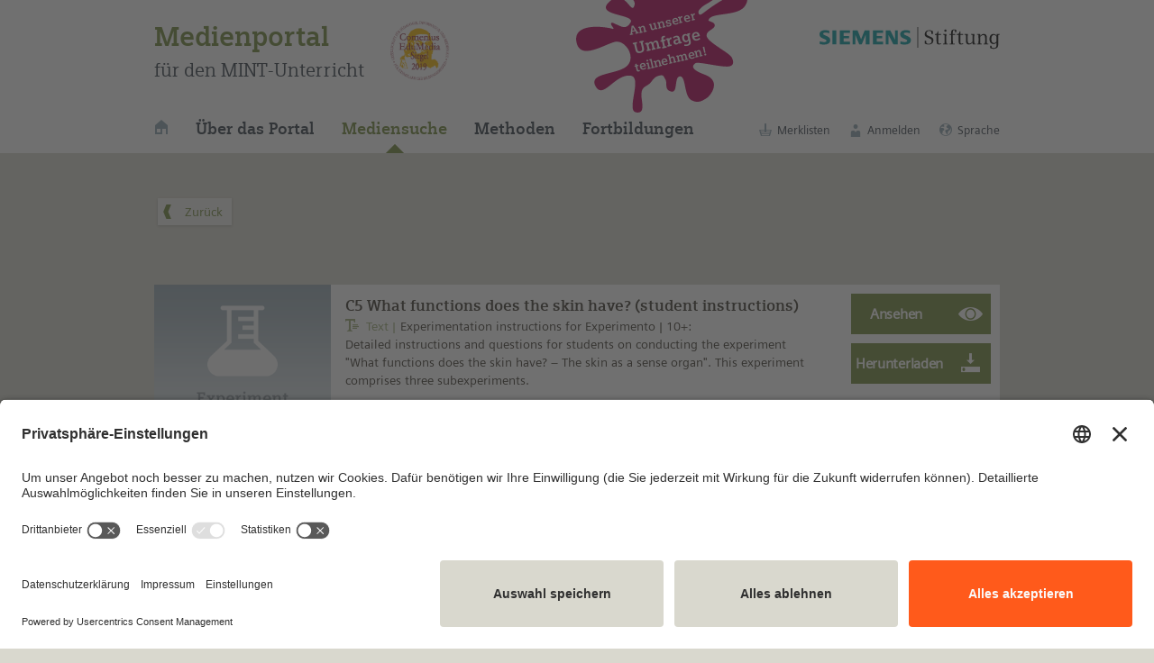

--- FILE ---
content_type: text/html; charset=UTF-8
request_url: https://medienportal.siemens-stiftung.org/de/c5-what-functions-does-the-skin-have-student-instructions-105050
body_size: 8200
content:

<!DOCTYPE html>
<html lang="de">
<head>
<!-- powered by LOKANDO www.lokando.com -->
<!-- Lokando WEB Pro v. 5.0.6 © 2002-2025 LOKANDO AG -->
<!-- Licensed for Siemens Stiftung -->

<meta name="generator" content="Lokando WEB Pro v. 5.0.6">
<meta charset="utf-8" />
<meta name="viewport" content="width=device-width, initial-scale=1.0">



<link rel="icon" href="https://medienportal.siemens-stiftung.org/custom/assets/favicon.png" type="image/png"/>
<link rel="apple-touch-icon" href="https://medienportal.siemens-stiftung.org/custom/assets/favicon.png" />
<link rel="apple-touch-icon-precomposed" href="https://medienportal.siemens-stiftung.org/custom/assets/favicon.png" />

<meta name="description" content="The experiment comprises three subexperiments: • How does skin react to touch? • How does the skin perceive cold and heat? • How does the skin distinguish between different temperatures?  For each subexperiment, the students are first provided with an overview of the materials to be used and safety information. This overview is followed by the detailed, step-by-step instructions for conducting the experiment. Afterwards, the students are asked to note their observations. Specific questions are used to guide the students as they analyze the results of the experiments. At the end, the students are asked probing questions related to the experiment (an answer sheet is available for teachers).  Notes:  • Observe the safety information in the instructions as well as the applicable safety guidelines for your school and discuss it with your students.  " />
<meta name="keywords" content="Health, Nerve cell, Sense of touch, Skin" />
<meta name="author" content="Georg Frie, Prof. Dr. Claudia Nerdel for Siemens Stiftung" />
<meta name="copyright" content="Content: © Siemens Stiftung 2015 CC BY-SA 4.0 international" />
<meta name="copyright" content="Metadata: © Siemens Stiftung CC BY-SA 4.0 international" />
<meta name="copyright" content="Software: © 2002-2025 LOKANDO AG" />
<meta name="publisher" content="Siemens Stiftung" />

<meta name="robots" content="noindex, follow" />



<title>C5 What functions does the skin have? (student instructions)</title>

	
<noscript>
<p style="margin:40px auto;width:400px;padding:10px;z-index:999999;position:relative;border:2px solid #f00;background:#fff;color:#f00;text-align:center">
Bitte aktivieren Sie JavaScript in Ihrem Browser!
<br>
<a href="https://www.enable-javascript.com/de/" target="_blank" title="Link to help website">Hilfe</a>
</p>
</noscript>
<link rel="alternate" type="application/rss+xml" title="RSS2 feed" href="https://medienportal.siemens-stiftung.org/lib/api/ext_rss2feed.php">

<link type="text/css" rel="stylesheet" href="https://medienportal.siemens-stiftung.org/lib/js/jquery/jquery-ui/jquery-ui.min.css" media="screen">




	
			
			
<script src="https://medienportal.siemens-stiftung.org/lib/init_js.php?area=portal&lang=de"></script> <script src="https://medienportal.siemens-stiftung.org/lib/js/jquery/jquery.lweb.371.js"></script>
<script src="https://medienportal.siemens-stiftung.org/lib/js/common_gui.js?69d9a0587g050005_20251124090000"></script>
<script nonce="3312c1abd3a291193c7c2a3baaa348c8cedfa556f2621a9fea8270a10b7d2a93">
$(function() {
	GUI_InitEventBindings();
});
</script>


 


<script src="https://medienportal.siemens-stiftung.org/lib/js/portal/frontend_bindings.js?69d9a0587g050005_20251124090000"></script>
	
<script nonce="3312c1abd3a291193c7c2a3baaa348c8cedfa556f2621a9fea8270a10b7d2a93">
var area = 'portal';
var subarea = 'objdata';
var currLang = 'de';
var currSearchArea = 'portal';
var limitScrollTopNav = 0;
var limitScrollPageNav = 0;
var userIsLoggedIn = false;	

  
var doAutoLoad = true;

var doHiliteMatches = true;
var hiliteMatchesKeyword = "";
var hiliteMatchesWordSearch = false;
var hiliteMatchesPhrase = false;
var hiliteMatchesFields = ["name","abstract","desc","keyword_text","keyword_fr_text","mcname","fulltext"];

var doUsePreviewZoom = false;

var searchArea = 'portal';
var displayPreviewFunctions = false;
var displayLiveviewFunctions = true;
var displayBasketFunctions = true;
var displayBookmarkFunctions = false;
var doAutoScroll = false;
var autoScrollTo = '';

</script>

	
<script src="https://medienportal.siemens-stiftung.org/custom/assets/js/portal.js?69d9a0587g050005_20251124090000"></script>
<script src="https://medienportal.siemens-stiftung.org/custom/assets/js/swiper.min.js"></script>


<script nonce="3312c1abd3a291193c7c2a3baaa348c8cedfa556f2621a9fea8270a10b7d2a93">
var pageHasSwiper = false;
var pageHasHelp = false;
var pageHasAccordion = false;
var pageHasUnfold = false;
var pageHasResult = false;
var pageArea = '';
var pageHasNewsletterPopup = true;
var userIsNLSubscriber = false;
</script>

<link rel="stylesheet" href="https://medienportal.siemens-stiftung.org/custom/assets/css/swiper.min.css">
<link rel="stylesheet" href="https://medienportal.siemens-stiftung.org/custom/assets/css/grid.css">
<link rel="stylesheet" href="https://medienportal.siemens-stiftung.org/custom/assets/css/medienportal.css?69d9a0587g050005_20251124090000">
<link rel="stylesheet" href="https://medienportal.siemens-stiftung.org/custom/assets/css/medienportal_icons.css">


<!-- BEGIN USERCENTRICS CODE -->
<script id="usercentrics-cmp" src="https://app.usercentrics.eu/browser-ui/latest/bundle.js" data-version="preview" data-settings-id="OvrL_oCKk" async></script>

<script nonce="3312c1abd3a291193c7c2a3baaa348c8cedfa556f2621a9fea8270a10b7d2a93">
$(function() {
    if (window.UC_UI && window.UC_UI.isInitialized()) {
        uc_whatToShow();
    }
	else {
        window.addEventListener('UC_UI_INITIALIZED', function(e) {
            uc_whatToShow();
        });
    }

    function uc_whatToShow() {
        let urlParams = new URLSearchParams(window.location.search);
        if(urlParams.has('ucfirst')) {
            window.UC_UI.showFirstLayer();
            return;
        }
        if(urlParams.has('ucsecond')) {
            if(urlParams.get('ucsecond') != '') {
                callUi(urlParams.get('ucsecond'));
                return;
            }
			else {
                window.UC_UI.showSecondLayer();
                return;
            }
        }
    }

    function sleep(ms) {
        return new Promise(resolve => setTimeout(resolve, ms));
    }

    async function callUi(param) {
        await sleep(250);
        window.UC_UI.showSecondLayer(param);
    }
});
</script>
<!-- END USERCENTRICS CODE -->


<!-- BEGIN MATOMO CODE -->
<script type="text/plain" data-usercentrics="Matomo (self hosted)" data-nonce="3312c1abd3a291193c7c2a3baaa348c8cedfa556f2621a9fea8270a10b7d2a93">
	let matomoTrackingApiUrl = 'https://wstats.siemens-stiftung.org/matomo.php';
	var _paq = window._paq || [];
	/* tracker methods like "setCustomDimension" should be called before "trackPageView" */
	_paq.push(['trackPageView']);
	_paq.push(['enableLinkTracking']);
	(function() {
		var u="https://wstats.siemens-stiftung.org/";
		_paq.push(['setTrackerUrl', u+'matomo.php']);
		_paq.push(['setSiteId', '4']);	//4 is the MEDIA PORTAL site id
		var d=document, g=d.createElement('script'), s=d.getElementsByTagName('script')[0];
		g.type='text/javascript'; 
		g.async=true; 
		g.defer=true; 
		g.src=u+'matomo.js'; 
		s.parentNode.insertBefore(g,s);
	})();
</script>
<!-- END MATOMO CODE -->
</head>
<body>

<div id="navbar">
	<div class="SM_block">
		<div class="wrap xl-normal xl-gutter-0 sm-outside-16">
			<div id="portallogo" class="col xl-1-2 sm-1-1">
				<div class="medienportal">
					<a href="https://medienportal.siemens-stiftung.org/de/home">Medienportal</a>
				</div>
				<div class="mint">für den MINT-Unterricht</div>
			</div>
			<div id="logo" class="col xl-1-2 sm-5-9">
				<a href="https://www.siemens-stiftung.org" target="_blank">
					<img src="https://medienportal.siemens-stiftung.org/custom/assets/img/Siemens-Stiftung-Logo.svg" alt="Logo Siemens Stiftung">
				</a>
			</div>

			<div class="menu contents col xl-6-9 md-7-9 sm-3-9">
				<ul>
					<li><a href="https://medienportal.siemens-stiftung.org/de/home" title="Startseite"><i class="icon min icon-haus3"></i></a></li>
					<li><a href="https://medienportal.siemens-stiftung.org/de/ueber">Über das Portal</a></li>
					<li><a href="https://medienportal.siemens-stiftung.org/de/medien" class="active">Mediensuche</a></li>
					<li><a href="https://medienportal.siemens-stiftung.org/de/methoden">Methoden</a></li>
					<li><a href="https://medienportal.siemens-stiftung.org/de/fortbildungen">Fortbildungen</a></li>
				</ul>
			</div>
			<div class="menu standards col xl-3-9 md-2-9 sm-4-9">
				<ul>
					<li>
						<a href="https://medienportal.siemens-stiftung.org/portal/main.php?searcharea=personal&todo=reset_crit" title="Merklisten">
							<i class="icon min icon-sammeln"></i>
							<span>Merklisten</span>
						</a>
					</li>
					
					<li>
											<a href="https://medienportal.siemens-stiftung.org/de/anmelden" title="Anmelden">
						<i class="icon min icon-person"></i>
						<span>Anmelden</span>
						</a>
						<ul>
						<li><a href="https://medienportal.siemens-stiftung.org/de/registrierung" title="Zur Registrierung">Zur Registrierung</a></li>
						<li><a href="https://medienportal.siemens-stiftung.org/de/anmelden" title="Anmelden">Anmelden</a></li>
						</ul>
										</li>
					
																																																																																																																			
					<li class="language">
					<a href="#">
					<i class="icon min icon-world"></i>
					<span>Sprache</span>
					</a>
					<ul>
						<li><a class="active">Deutsch</a></li>
						<li><a href="/portal/displayobjdetail.php?setlang=en&objid=105050">English</a></li>
						<li><a href="#" data-onclick="ShowPopupCREA">Español (CREA)</a></li>
					</ul>
					
					</li>
				</ul>
			</div>

			<div class="comenius de">
				<img src="https://medienportal.siemens-stiftung.org/custom/images/comeniussiegel_2019.png" data-onclick="Nav_Goto" data-onclickparm="https://medienportal.siemens-stiftung.org/de/aktuelles#comenius" alt="Das Comenius-EduMedia-Siegel: 2019 wurde das Medienportal von der Gesellschaft für Pädagogik, Information und Medien e. V. mit dem renommierten Siegel ausgezeichnet." />
			</div>
						<div id="btn_survey" class="active" data-onclick="GotoSurvey" data-onclickparm="button">
				<h2>An unserer <span class="large">Umfrage</span> teilnehmen!</h2>
			</div>
					</div>
	</div>
</div>
<div style="display:none;">
<span xmlns:dct="http://purl.org/dc/terms/" href="http://purl.org/dc/dcmitype/Text" rel="dct:type" property="dct:title">C5 What functions does the skin have? (student instructions)</span>
<span xmlns:cc="http://creativecommons.org/ns#" property="cc:attributionName">© Siemens Stiftung 2015</span>
<span xmlns:cc="http://creativecommons.org/ns#" property="cc:licence">CC BY-SA 4.0 international</span></div>
<div id="content">

<div class="SM_block spaced">
	<div class="wrap xl-normal xl-gutter-0">
		<div class="col xl-1-1 xl-bottom-16" id="btn_goback" style="display:none;">
			<i class="icon icon-link_010 min buttonicon fliph"></i>
			<input type="button" value="Zurück" class="iconbutton_left" data-onclick="Nav_Goto_Back">
		</div>
		<div class="col xl-1-1 xl-bottom-16" id="btn_close" style="display:none;">
			<i class="icon icon-x min buttonicon"></i>
			<input type="button" value="Schließen" class="iconbutton_left" data-onclick="Nav_Window_Close">
		</div>
	</div>
</div>
<script nonce="3312c1abd3a291193c7c2a3baaa348c8cedfa556f2621a9fea8270a10b7d2a93">
	if (!history.state && typeof(history.replaceState) == 'function') {
    	history.replaceState({ page: history.length, href: location.href }, 'foo');
	}

	$('#btn_close').toggle(window.opener != null);
	$('#btn_goback').toggle(history.state && history.state.page > 1);
</script>


<div class="SM_block einzelmedium de expanded detailview" id="105050"> 	<div class="wrap xl-normal xl-gutter-16 sm-flexbox">
		<div class="col xl-2-9 md-3-9 sm-1-1">
			<div class="vorschaubild">
				<a href="#" data-onclick="Object_Liveview" data-onclickparm="105050" data-onclickparm2="C5 What functions does the skin have? (student instructions)" data-onclickparm3="402">
					<img src="https://medienportal.siemens-stiftung.org/data_portal/common_previews/common_obj_resourcetype_26.png">
				</a>
			</div>
		</div>
		<div class="col xl-5-9 md-4-9 sm-5-9">
			<div class="beschreibung">
				<h1>C5 What functions does the skin have? (student instructions)</h1> 				<div class="kurzinfo">
					<div class="medientyp"><i class="icon min icon-mt402"></i>Text</div>
					<h2> 					Experimentation instructions for Experimento | 10+:<br>Detailed instructions and questions for students on conducting the experiment "What functions does the skin have? – The skin as a sense organ". This experiment comprises three subexperiments.<br>
					</h2>
				</div>
			</div>
		</div>
		<div class="col xl-2-9 md-2-9 sm-4-9">
			<div class="optionen">
								<a href="#" class="unfold" data-onclick="Object_Liveview" data-onclickparm="105050" data-onclickparm2="C5 What functions does the skin have? (student instructions)" data-onclickparm3="402">
				<i class="icon icon-ansehen"></i></a>
								
												<a href="#" data-onclick="DownloadObject" data-onclickparm="105050" data-onclickparm2="downloadselector" class="unfold"><i class="icon icon-download"></i></a>
												
								<a><i class="icon icon-sammeln disabled"></i></a>
							</div>
		</div>
	</div>
				
	<div class="wrap xl-normal xl-gutter-16 langinfo expanded">
	<div class="col xl-2-9 md-3-9 sm-1-1 daten">
		<div>
		<span class="metadata_label">Verfügbar in:</span>
				Englisch, <a href="#" data-onclick="ShowPopupSpanishMediaCREA" data-onclickparm="107134" data-onclickparm2="anchor_popup_spanishmedia_crea_105050" title="C5 ¿Qué funciones tiene la piel? (Instrucción para los alumnos)" id="anchor_popup_spanishmedia_crea_105050">Spanisch&nbsp;(CREA)</a>, <a href="https://medienportal.siemens-stiftung.org/de/c5-welche-aufgaben-hat-die-haut-schueleranleitung-105000" title="C5 Welche Aufgaben hat die Haut? (Schüleranleitung)">Deutsch</a>				</div>

	
		<div>
		<span class="metadata_label">Medientyp:</span>
				Text
				</div>
		
		<div>
				<div class="metadata_label">Verfügbar als:</div>
				<span class="nobr">
			<a href="#" data-onclick="DownloadObject" data-onclickparm="105050" data-onclickparm2="1" class="noarrow">
			PDF (180,1 kByte)
			<i class="icon icon-download texticon min"></i>
			</a>
		</span>
				<span class="nobr">
			<a href="#" data-onclick="DownloadObject" data-onclickparm="105050" data-onclickparm2="2" class="noarrow">
			DOC (299,5 kByte)
			<i class="icon icon-download texticon min"></i>
			</a>
		</span>
						</div>
	
		<div>
		<span class="metadata_label">Letzte Aktualisierung:</span>
		06.02.2020
		</div>

		<div>
		<span class="metadata_label">Lizenz:</span>
		<div class="lizenzbox">
							 				 				 						
												<img src="https://medienportal.siemens-stiftung.org/custom/assets/img/cc_by_sa_100.png" title="Creative Commons Logo" /><br/>
					
					Dieses Medium steht unter einer
					<a href="https://creativecommons.org/licenses/by-sa/4.0/legalcode.de" target="_blank">CC BY-SA 4.0 international Lizenz</a>.
							
						<br><br><a data-onclick="ShowPopupLicExplanation" data-onclickparm="105050">Was bedeutet das?</a>
			<br><br><a data-onclick="ShowPopupLicCode" data-onclickparm="105050">So verweisen Sie auf das Medium</a>
					</div>
		</div>
	</div>
	<div class="col xl-6-9 md-5-9 sm-1-1 text">
				<div class="wrap xl-normal xl-gutter-16 sm-flexbox">
		<div class="col xl-2-9 md-3-9 sm-1-1 metadata_label">
		Medienpaket:
		</div>
		<div class="col xl-7-9 md-6-9 sm-1-1" style="max-height:200px;overflow:auto;min-height:42px;"> 				<a href="https://medienportal.siemens-stiftung.org/de/experimento-10-c5-what-functions-does-the-skin-have-104544" title="Klicken, um dieses Medienpaket anzuzeigen">Experimento | 10+: C5 What functions does the skin have?</a><br>
				</div>
		</div>
				
				<div class="wrap xl-normal xl-gutter-16 sm-flexbox">
		<div class="col xl-2-9 md-3-9 sm-1-1 text metadata_label">
		Beschreibung:
		</div>
		<div class="col xl-7-9 md-6-9 sm-1-1 text">
		The experiment comprises three subexperiments:<br>• How does skin react to touch?<br>• How does the skin perceive cold and heat?<br>• How does the skin distinguish between different temperatures?<br><br>For each subexperiment, the students are first provided with an overview of the materials to be used and safety information. This overview is followed by the detailed, step-by-step instructions for conducting the experiment. Afterwards, the students are asked to note their observations. Specific questions are used to guide the students as they analyze the results of the experiments. At the end, the students are asked probing questions related to the experiment (an answer sheet is available for teachers).<br><br>Notes: <br>• Observe the safety information in the instructions as well as the applicable safety guidelines for your school and discuss it with your students.<br><br>
		</div>
				</div>
				
				<div class="wrap xl-normal xl-gutter-16 sm-flexbox">
		<div class="col xl-2-9 md-3-9 sm-1-1 text metadata_label">
		Dazugehörige Medien:
		</div>
		<div class="col xl-7-9 md-6-9 sm-1-1 text">
		<a href="https://medienportal.siemens-stiftung.org/de/c5-what-functions-does-the-skin-have-answer-sheet-105264" title="Klicken, um Medium anzuzeigen">C5 What functions does the skin have? (answer sheet)</a> (Text)
		</div>
		</div>
					
				<div class="wrap xl-normal xl-gutter-16 sm-flexbox">
		<div class="col xl-2-9 md-3-9 sm-1-1 text metadata_label">
		Lernobjekttyp:
		</div>
		<div class="col xl-6-9 sm-2-3 text">
		Experiment
		</div>
		</div>
				
		<div class="wrap xl-normal xl-gutter-16 sm-flexbox">
		<div class="col xl-2-9 md-3-9 sm-1-1 text metadata_label">
		Fächer:
		</div>
		<div class="col xl-7-9 md-6-9 sm-1-1 text">
					Biology
				</div>
		</div>
			
		<div class="wrap xl-normal xl-gutter-16 sm-flexbox">
		<div class="col xl-2-9 md-3-9 sm-1-1 text metadata_label">
		Klassenstufen:
		</div>
		<div class="col xl-7-9 md-6-9 sm-1-1 text">
					Grade  5 to 6; Grade  7 to 9; Grade 10 to 13
				</div>
		</div>
			
		<div class="wrap xl-normal xl-gutter-16 sm-flexbox">
		<div class="col xl-2-9 md-3-9 sm-1-1 text metadata_label">
		Schultypen:
		</div>
		<div class="col xl-7-9 md-6-9 sm-1-1 text">
					Middle/high school
				</div>
		</div>
			
		<div class="wrap xl-normal xl-gutter-16 sm-flexbox">
		<div class="col xl-2-9 md-3-9 sm-1-1 text metadata_label">
		Stichworte:
		</div>
		<div class="col xl-7-9 md-6-9 sm-1-1 text">
				Health; Nerve cell; Sense of touch; Skin		</div>
		</div>
			
		<div class="wrap xl-normal xl-gutter-16 sm-flexbox">
		<div class="col xl-2-9 md-3-9 sm-1-1 text metadata_label">
		Bibliographie:
		</div>
		<div class="col xl-7-9 md-6-9 sm-1-1 text">
		Siemens Stiftung Media Portal
		</div>
		</div>
			
		<div class="wrap xl-normal xl-gutter-16 sm-flexbox">
		<div class="col xl-2-9 md-3-9 sm-1-1 text metadata_label">
		Urheber/Produzent:
		</div>
		<div class="col xl-7-9 md-6-9 sm-1-1 text">
		Georg Frie, Prof. Dr. Claudia Nerdel for Siemens Stiftung
		</div>
		</div>
			
		 		<div class="wrap xl-normal xl-gutter-16 sm-flexbox">
		<div class="col xl-2-9 md-3-9 sm-1-1 text metadata_label">
		Rechteinhaber:
		</div>
		<div class="col xl-7-9 md-6-9 sm-1-1 text">
		© Siemens Stiftung 2015
		</div>
		</div>
		</div>
        
<div class="col xl-1-9 md-1-9 sm-2-9">
	<div class="optionen">
		<a href="#" data-onclick="ShowPopupShare" data-onclickparm="105050" data-onclickparm2="link"><i class="icon icon-teilen"></i></a>
		<a href="#" data-onclick="ShowPopupShare" data-onclickparm="105050" data-onclickparm2="qrcode"><i class="icon icon-qrcode"></i></a>
			</div>
</div>

</div>


</div> 
</div> 
<div id="popup_bookmarklist_selector" class="dlg_popup col xl-6-9 sm-8-9">

</div>
<div id="popup_downloadselector" class="dlg_popup col xl-6-9 sm-8-9">
</div>
<div id="popup_liccode" class="dlg_popup col xl-6-9 sm-8-9">
</div>
<div id="popup_share" class="dlg_popup col xl-6-9 sm-8-9">

</div>
<div id="popup_spanishmedia_crea" class="dlg_popup col xl-6-9 sm-8-9">
	<h3>
		Verfügbar auf CREA
		</h3>

	<div class="wrap xl-normal xl-gutter-16">
		<div class="col xl-1-1">
			<div class="innercontent">
				<p>
									Dieses Medium finden Sie auf unserem spanischen Bildungsportal <span id="crea_link"></span>.
								</p>
				
			</div>
		</div>
		<div class="close icon-close" data-onclick="Popup_Hide"></div>
	</div>
</div>
<link href="https://medienportal.siemens-stiftung.org/lib/js/jquery/shadowbox/shadowbox.css" rel="stylesheet" type="text/css">
<script src="https://medienportal.siemens-stiftung.org/lib/js/jquery/shadowbox/shadowbox.js"></script>
<link href="https://medienportal.siemens-stiftung.org/lib/js/mediaelement/mediaelementplayer.min.css" rel="stylesheet" type="text/css">
<script src="https://medienportal.siemens-stiftung.org/lib/js/mediaelement/mediaelement-and-player.min.js"></script>

<script nonce="3312c1abd3a291193c7c2a3baaa348c8cedfa556f2621a9fea8270a10b7d2a93">
$(function() {
	Shadowbox.init({
		skipSetup: true, 
		animate: false, 
		flv: ['flv','mp4'], 
		displayCounter: false, 
		viewportPadding: 0,
		initialHeight: $(window).height(),
		initialWidth: $(window).width(),
		fadeDuration: 0,
		overlayOpacity: 0.75
	});
});

function liveviewObject(objid, objname, mediatype) {
	var hasSmallScreen =!window.matchMedia("(min-width: 768px)").matches;
	var isMobileDevice = navigator.userAgent.match(/Mobile|Windows Phone|Lumia|Android|webOS|iPhone|iPod|iPad|Blackberry|PlayBook|BB10|Opera Mini|\bCrMo\/|Opera Mobi/i);
	var useNewTab = hasSmallScreen || isMobileDevice;
	
	var url;
	sendMatomoLiveviewEvent(subarea, objid);

	
	if (mediatype == 20) {
		window.open(URL_DIR_LIB + 'obj_view.php?objid=' + objid, '_blank');	//v20181218 show in tab against crash in Firefox
	}
	else if (mediatype == 100) {
		url = URL_DIR_LIB + 'obj_view.php?objid=' + objid;
		if (useNewTab) {
			window.open(url, '_blank');
		}
		else {
			Shadowbox.open({
				content:    url,
				player:     'img',
				title:      objname,
				options: { handleOversize: "resize" }
			});
		}
	}
	else if (mediatype == 402) {
		url = URL_DIR_LIB + 'obj_view.php?objid=' + objid;
		if (useNewTab) {
			window.open(url, '_blank');
		}
		else {
			Shadowbox.open({
				content:    url,
				player:     'iframe',
				title:      objname
			});
		}
	}
	else if (mediatype == 403) {
		var windowname = 'epubviewer';
		if (useNewTab) {
			windowname = '_blank';
		}
		window.open(URL_DIR_LIB + 'obj_view.php?objid=' + objid, windowname, 'innerWidth=1024,innerHeight=768,resizable=yes,menubar=no,toolbar=no,location=no');
	}
	else if (mediatype == 500) {
		url = URL_DIR_LIB + 'obj_view.php?objid=' + objid;
		if (useNewTab) {
			window.open(url, '_blank');
		}
		else {
			Shadowbox.open({
				content:    url,
				player:     'iframe',
				title:      objname
			});
		}
	}
	else if (mediatype == 302) {
		url = URL_DIR_LIB + 'obj_view.php?objid=' + objid;
		if (useNewTab) {
			window.open(url, '_blank');
		}
		else {
			Shadowbox.open({
				content:    url,
				player:     'nativevideo',
				width:      768,
				height:     576,
				title:      objname
			});
			$('#sb-player').mediaelementplayer({
				features: ['playpause','progress','current','duration','volume','fullscreen'],
				autoRewind: false
			});
		}			
	}
	else if (mediatype == 201) {
		url = URL_DIR_LIB + 'obj_view.php?objid=' + objid;
		if (useNewTab) {
			window.open(url, '_blank');
		}
		else {
			Shadowbox.open({
				content:    url,
				player:     'nativeaudio',
				width:      470,
				height:     60,
				title:      objname
			});
		}	
	}
	else if (mediatype == 607) {
		url = URL_DIR_LIB + 'obj_view.php?objid=' + objid + '&fileid=1';
		if (useNewTab) {
			window.open(url, '_blank');
		}
		else {
			Shadowbox.open({
				content:    url,
				player:     'iframe',
				title:      objname
			});
		}
	}
	else if (mediatype == 610) {
		window.open(URL_DIR_LIB + 'obj_view.php?objid=' + objid, '_blank');
	}
	else {
		alert(LANG['common_function_unavailable']);
	}
	//URLs are handled via <a target=_blank>
}
</script>

<div id="scrollup">
	<a data-onclick="ScrollToTop">
		<i class="icon min icon-scrollup"></i>
				Nach oben&nbsp;&nbsp;
			</a>
</div>

<div id="newsletter_popup_pre" class="nlpopup-modal-bg">
	<div class="nlpopup dlg pre-dlg sand_1_bg">
		<div class="nlpopup-btn-close"><i class="icon icon-close"></i></div>
		<h5>Bleiben Sie auf dem Laufenden!</h5> 		<p>Etwa viermal im Jahr informieren wir Sie über neue Medien auf diesem Portal sowie aktuelle Studien und Veranstaltungen aus den Bereichen OER und MINT.</p>
		<div class="wrap xl-flexbox">
			<div class="col xl-5-9">
				<input type="text" placeholder="E-Mail" id="nl_subscription_pre_email" value="" />
			</div>
			<div class="col xl-4-9">
				<input type="button" class="primary" id="nl_subscription_pre_btn" name="nl_subscription_pre_btn" value="Newsletter abonnieren" />
			</div>
		</div>
	</div>
</div>

<div id="newsletter_popup_full" class="nlpopup-modal-bg">
	<div class="nlpopup dlg full-dlg sand_1_bg">
		<div class="nlpopup-btn-close"><i class="icon icon-close"></i></div>
		
		<div id="newsletter_popup_full_form">
			<h5>Medienportal Newsletter – jetzt anmelden</h5> 			<p>Etwa viermal im Jahr informieren wir Sie über neue Medien auf diesem Portal sowie aktuelle Studien und Veranstaltungen aus den Bereichen OER und MINT.</p>
			<p><strong>*Pflichtfelder</strong></p>
			
			<div class="wrap xl-normal xl-gutter-16">
				<div class="col xl-1-3">
					<input type="radio" name="nl_subscription_gender" id="usergender1" value="m">
					<label for="usergender1"><span></span>Herr</label>
				</div>
				<div class="col xl-1-3">
					<input type="radio" name="nl_subscription_gender" id="usergender2" value="f">
					<label for="usergender2"><span></span>Frau</label>
				</div>
				<div class="col xl-1-3">
					<input type="radio" name="nl_subscription_gender" id="usergender3" value="">
					<label for="usergender3"><span></span>Keine Angabe</label>
				</div>
				
				<br>
				<div class="col xl-1-2 sm-1-1">
					<input type="text" id="nl_subscription_firstname" value="" placeholder="Vorname" />
				</div>
				<div class="col xl-1-2 sm-1-1">
					<input type="text" id="nl_subscription_name"  value="" placeholder="Nachname" />
				</div>
				<div class="col xl-1-1">
					<input type="text" id="nl_subscription_full_email" placeholder="E-Mail*"  required />
				</div>
				<div class="col xl-1-2 sm-1-1">
					<span style="margin-bottom:4px;display:block">Sprache</span>
					<div class="select-wrapper">
						<select size="1" id="nl_subscription_language">
						<option value="de" selected>Deutsch</option>
						<option value="en" >Englisch</option>
						
						</select>
					</div>
				</div>
				<br>
				<div class="col xl-1-1">
					<input type="hidden" id="nl_subscription_comment" /> 
					<input type="checkbox" id="nl_subscription_privacy" /> 
					<label for="nl_subscription_privacy">
					<span></span>
					*Ja, ich habe die <a href="https://medienportal.siemens-stiftung.org/de/nutzungsbedingungen" target="_blank">Informationen zum Datenschutz</a> zur Kenntnis genommen
					</label>				
				</div>
				<div class="col xl-1-1 submit">
					<input type="button" class="primary" id="nl_subscription_btn" name="nl_subscription_btn" value="Newsletter abonnieren" />
				</div>
			</div>
		</div> 		
		<div id="newsletter_popup_full_result" style="display:none;margin:40px;">
		
		</div>
		
	</div>
</div>
		
	<div id="survey_popup" class="popup-modal-bg">
	<div class="popup dlg weiss_bg">
		<div class="wrap xl-normal xl-gutter-16">
			<div class="col xl-1-1">
				<div class="popup-btn-close"><i class="icon icon-close"></i></div>
				<h5 style="color: #b50056 !important">Jetzt das Medienportal mitgestalten!</h5>
				<p>
					Wie gefällt Ihnen unser aktuelles Medienangebot?<br>
					Welche Medientypen haben für Sie einen besonderen Mehrwert im Unterricht?<br>
					Wünschen Sie sich zusätzliche Funktionen auf dem Medienportal?
				</p>
				<p>Mit der Teilnahme an dieser Umfrage können Sie mitgestalten, worauf der Fokus in Zukunft liegen soll.</p>
			</div>
			<div class="col xl-1-1 xl-center">
				<input type="button" style="background-color: #b50056 !important;color: #fff !important;" data-onclick="GotoSurvey" data-onclickparm="popup" value="Feedback geben">
				<input type="button" style="background-color: #a5a495 !important;color: #fff !important;" data-onclick="HideSurveyPopup" value="Vielleicht später">
			</div>
		</div>
	</div>
</div>
<div id="crea_popup" class="nlpopup-modal-bg">
	<div class="nlpopup dlg full-dlg sand_1_bg">

		<div class="nlpopup-btn-close" data-onclick="HidePopupCREA"><i class="icon icon-close"></i></div>
		
		<p>
		<strong>Liebe Nutzerin, lieber Nutzer,</strong><br>
		El Portal de Medios – das spanische Medienportal – ist umgezogen und heißt nun CREA.<br>
		Auf CREA finden Sie weiterhin hochwertige Medien für den MINT-Unterricht und vieles mehr.
		</p>

		<p>
		<strong>Dear User,</strong><br>
		El Portal de Medios - the Spanish Media Portal - has moved and is now called CREA.<br>
		On CREA, you will continue to find high-quality media for STEM education and much more.
		</p>

		<p>
		<strong>Estimado usuario, estimada usuaria,</strong><br>
		El Portal de Medios – en español – ha sido trasladado y ahora se llama CREA.<br>
		En CREA seguirá encontrando medios de alta calidad para la enseñanza de STEM, y mucho más.
		</p>

		<p class="sm-1-2">
			<img src="/custom/images/news_crea_header.jpg" class="sm-center" style="width:400px;max-width:100%;">
		</p>

		<p>
		<strong>Zu CREA wechseln / Switch to CREA / Cambiar a CREA</strong><br>
		<a href="https://crea-portaldemedios.siemens-stiftung.org">CREA - El Portal de Medios para la Enseñanza STEM</a>
		</p>

		<p>
			<strong>Hierbleiben / Stay here / Quédate aquí:</strong><br>
			<a href="#" data-onclick="HidePopupCREA">Fenster schließen / Close window / Cerrar ventana</a>
		</p>
		
	</div>
</div>
		

<div id="footer">
	<div class="SM_content spaced">
		<div class="SM_block">
			<div class="wrap xl-flexbox xl-gutter-16 sm-outside-0">
                <div class="col xl-2-9 sm-1-1">
					<ul class="linklist">
						<li><a href="https://medienportal.siemens-stiftung.org/de/impressum">Impressum</a></li>
						<li><a href="https://medienportal.siemens-stiftung.org/de/kontakt">Kontakt</a></li>
					</ul>
                </div>
				<div class="col xl-3-9 sm-1-1">
					<ul class="linklist">
						<li><a href="https://medienportal.siemens-stiftung.org/de/datenschutzhinweise">Datenschutzhinweise</a></li> 
						<li><a href="https://medienportal.siemens-stiftung.org/de/nutzungsbedingungen">Nutzungsbedingungen</a></li>
					</ul> 
				</div>
								<div class="col xl-4-9 sm-1-1 nlpopup">
					<h5>Bleiben Sie auf dem Laufenden!</h5>
		            <div class="wrap xl-flexbox">
						<div class="col xl-5-9">
							<input type="text" placeholder="E-Mail" id="nl_subscription_footer_email" value="" />
						</div>
						<div class="col xl-4-9">
							<input type="button" class="primary" id="nl_subscription_footer_btn" value="Newsletter abonnieren" />
						</div>
					</div>
				</div>
				            </div>
        </div>
    </div>
</div>
</body>

</html>

--- FILE ---
content_type: application/javascript
request_url: https://medienportal.siemens-stiftung.org/lib/js/portal/frontend_bindings.js?69d9a0587g050005_20251124090000
body_size: 1145
content:
var onClickBindings={GUI_ChangeLang:function(n){GUI_ChangeLang("portal",$(n).data("onclickparm"))},GUI_CopyTextToClipboard:function(n){copyTextToClipboard($(n).data("onclickparm"))},GUI_Print:function(){window.print()},GUI_SubmitForm:function(){$("form").trigger("submit")},Alert:function(n){alert($(n).data("onclickparm"))},Nav_Window_OpenNewTab:function(n){Nav_Window_OpenNewTab($(n).data("onclickparm"))},Nav_Window_Close:function(){Nav_Window_Close()},Nav_Goto:function(n){Nav_Goto($(n).data("onclickparm"))},Nav_Goto_LogIn:function(){Nav_Goto_LogIn()},Nav_Goto_LogOff:function(){Nav_Goto_LogOff()},Nav_Goto_PortalStart:function(){Nav_Goto_PortalStart()},Nav_Goto_PersArea:function(){Nav_Goto_PersArea()},Nav_Goto_EditLoginData:function(){Nav_Goto_EditLoginData()},Nav_Goto_EditUserData:function(){Nav_Goto_EditUserData()},Nav_Goto_Top:function(){Nav_Goto_Top()},Nav_Goto_SearchResult:function(n){Nav_Goto_SearchResult($(n).data("onclickparm"))},Nav_Goto_SearchResultV2:function(){Nav_Goto_SearchResultV2()},Nav_Goto_Bookmarks:function(n){Nav_Goto_Bookmarks($(n).data("onclickparm")=="true")},Nav_Goto_BookmarksV2:function(n){Nav_Goto_BookmarksV2($(n).data("onclickparm")=="true")},Nav_Goto_Basket:function(){Nav_Goto_Basket()},Nav_Goto_BasketV2:function(){Nav_Goto_BasketV2()},Nav_Goto_ObjectDetail:function(n){Nav_Goto_ObjectDetail($(n).data("onclickparm"))},Nav_Goto_Back:function(){Nav_GoBack()},Nav_Goto_OrderDetail:function(n){Nav_Goto_OrderDetail($(n).data("onclickparm"))},BookmarkListEditor_Show:function(){showBookmarkListEditor()},BookmarkListEditor_Hide:function(){hideBookmarkListEditor()},BookmarkListEditor_ShowNew:function(){showNewBookmarkListEditor()},BookmarkListEditor_CreateNew:function(){createNewBookmarkList()},BookmarkListEditor_HideNew:function(){hideNewBookmarkListEditor()},BookmarkListEditor_ShowContent:function(n){showBookmarkListContent($(n).data("onclickparm"))},BookmarkListEditor_RemoveMedia:function(n){removeMediaFromBookmarkList($(n).data("onclickparm"))},BookmarkListEditor_ShowRename:function(n){showBookmarkListRenameEditor($(n).data("onclickparm"))},BookmarkListEditor_Rename:function(n){renameBookmarkList($(n).data("onclickparm"))},BookmarkListEditor_Delete:function(n){deleteBookmarkList($(n).data("onclickparm"))},BookmarkListEditor_HideRename:function(){hideBookmarkListRenameEditor()},BookmarkListEditor_ShowSharePopup:function(n){showPopupBookmarkListShare($(n).data("onclickparm"))},BookmarkListEditor_UpdateShare:function(n){updateBookmarkShare($(n).data("onclickparm"))},BookmarkListEditor_DeleteShare:function(n){deleteBookmarkShare($(n).data("onclickparm"))},Player_PlayObject:function(n){playObject($(n).data("onclickparm"))},Player_PlayFirstObject:function(){playFirstObject()},Player_PlayPrevObject:function(){playPrevObject()},Player_PlayNextObject:function(){playNextObject()},Player_PlayLastObject:function(){playLastObject()},Search_Find:function(){find()},Search_Proposal:function(n){$(searchfieldId).val($(n).data("onclickparm"));find()},Object_Liveview:function(n){liveviewObject($(n).data("onclickparm"),$(n).data("onclickparm2"),$(n).data("onclickparm3"),$(n).data("onclickparm4"))},Object_Liveview_NotAvail:function(n){liveviewObjectNotAvail($(n).data("onclickparm"),$(n).data("onclickparm2"),$(n).data("onclickparm3"))},Object_Download:function(n){objDownload($(n).data("onclickparm"))},Result_ClearFilterElemFilter:function(n){clearFilterElemFilter($(n).data("onclickparm"))},Result_Liveview_ObjectPrev:function(){liveviewObjectPrev()},Result_Liveview_ObjectNext:function(){liveviewObjectNext()},Result_DownloadShowFileSelector:function(n){showObjDownloadFileSelectorDialog($(n).data("onclickparm"))},Result_DownloadShowLangSelector:function(n){showObjDownloadLangVersionSelectorDialog($(n).data("onclickparm"))},Result_DownloadShowVariantSelector:function(n){showObjDownloadVariantSelectorDialog($(n).data("onclickparm"))},Result_ShowObjectDetails:function(n){showObjectDetails($(n).data("onclickparm"),$(n).data("onclickparm2"),$(n).data("onclickparm3"))},Result_ShowBookmarkListSelector:function(n){showBookmarkListSelector($(n).data("onclickparm"))},Result_ChangeObjectBookmarkState:function(n){changeObjectBookmarkState($(n).data("onclickparm"))},Result_ToggleObjectBasketState:function(n){toggleObjectBasketState($(n).data("onclickparm"))},Result_ShowObjShareMediaDialog:function(n){showObjShareMediaDialog($(n).data("onclickparm"))},Result_ShowObjShareLinkDialog:function(n){showObjShareLinkDialog($(n).data("onclickparm"),$(n).data("onclickparm2"))},Result_ShowExternalObjectCheck:function(n){JSShowExternalObjectCheck($(n).data("onclickparm"),$(n).data("onclickparm2"))},Result_ScrollToFirstMediaTypeCustom:function(n){scrollToFirstMediaTypeCustom($(n).data("onclickparm"))},Result_AddObjectLinkingsToBasket:function(n){addObjectLinkingsToBasket($(n).data("onclickparm"),$(n).data("onclickparm2"))},Basket_StartOrderProcess:function(){orderBasket()},Basket_ClearBasket:function(){clearBasket()},Collection_Download:function(){downloadCollection()},Collection_ShowPopupShare:function(){showPopupCollectionShare()},Collection_ClearCollection:function(){clearCollection()},Popup_Hide:function(){hidePopup()},Popup_ChangeBookmarkAssignment:function(n){changeBookmarkAssignment($(n).data("onclickparm"))},Popup_DeleteAllBookmarkAssignments:function(n){deleteAllBookmarkAssignments($(n).data("onclickparm"))},Popup_ShowNewBookmarkListInPopup:function(n){showNewBookmarkListInPopup($(n).data("onclickparm"))},Popup_CreateNewBookmarkListInPopup:function(n){createNewBookmarkListInPopup($(n).data("onclickparm"))},Popup_HideNewBookmarkListInPopup:function(){hideNewBookmarkListInPopup()},Popup_GenerateShareMedia:function(n){generateShareMedia($(n).data("onclickparm"))},Popup_GenerateShareBookmark:function(n){generateShareBookmark($(n).data("onclickparm"))},Popup_GenerateShareBasket:function(){generateShareBasket()},Popup_UpdateShareMedia:function(n){updateShareMedia($(n).data("onclickparm"),$(n).data("onclickparm2"))},Popup_DeleteShareMedia:function(n){deleteShareMedia($(n).data("onclickparm"),$(n).data("onclickparm2"))},Popup_DownloadShareQRCode:function(n){document.location=URL_PORTAL_AJAX+"?todo=downloadShareQRCode&objid="+$(n).data("onclickparm")},Popup_DownloadShareBasketQRCode:function(){document.location=URL_PORTAL_AJAX+"?todo=downloadBasketShareQRCode"},Popup_DownloadShareBookmarkListQRCode:function(n){document.location=URL_PORTAL_AJAX+"?todo=downloadShareQRCode&listid="+$(n).data("onclickparm")},Portal_ClearMCDisplayFilter:function(){Portal_ClearMCDisplayFilter},Shadowbox_Close:function(){Shadowbox.close()},LMS_Start_Course:function(n){var t="?summary=1.1&amp;course="+parseInt($(n).data("onclickparm"));Nav_Goto(t)},LMS_ShowPageCopyright:function(){showPageCopyright()},LMS_HidePageCopyright:function(){hidePageCopyright()},LMS_ShowPageNote:function(){showPageNote()},LMS_StorePageNote:function(){storePageNote()},LMS_ClosePageNote:function(){closePageNote()},LMS_DeletePageNote:function(){deletePageNote()},LMS_ShowTranscript:function(){showTranscript()},LMS_GoBackToExercise:function(n){ct.hideReport();ct.showStep($(n).data("onclickparm"))},LMS_ResetLearnState:function(){resetLearnState()},LMS_DownloadAllUserNotesCurrUser:function(){downloadAllUserNotesCurrUser()},LMS_DownloadCertCurrUser:function(){downloadCert()},ExtSearch_HideObjectDetails:function(){hideObjectDetails()},ExtSearch_DoCallbackCurrObject:function(){doCallbackCurrObject()},ExtSearch_DoChangeStatePersList:function(n){doChangeStatePersListCurrObject($(n).data("onclickparm")?!0:!1)}},onChangeBindings={},onKeyUpBindings={}